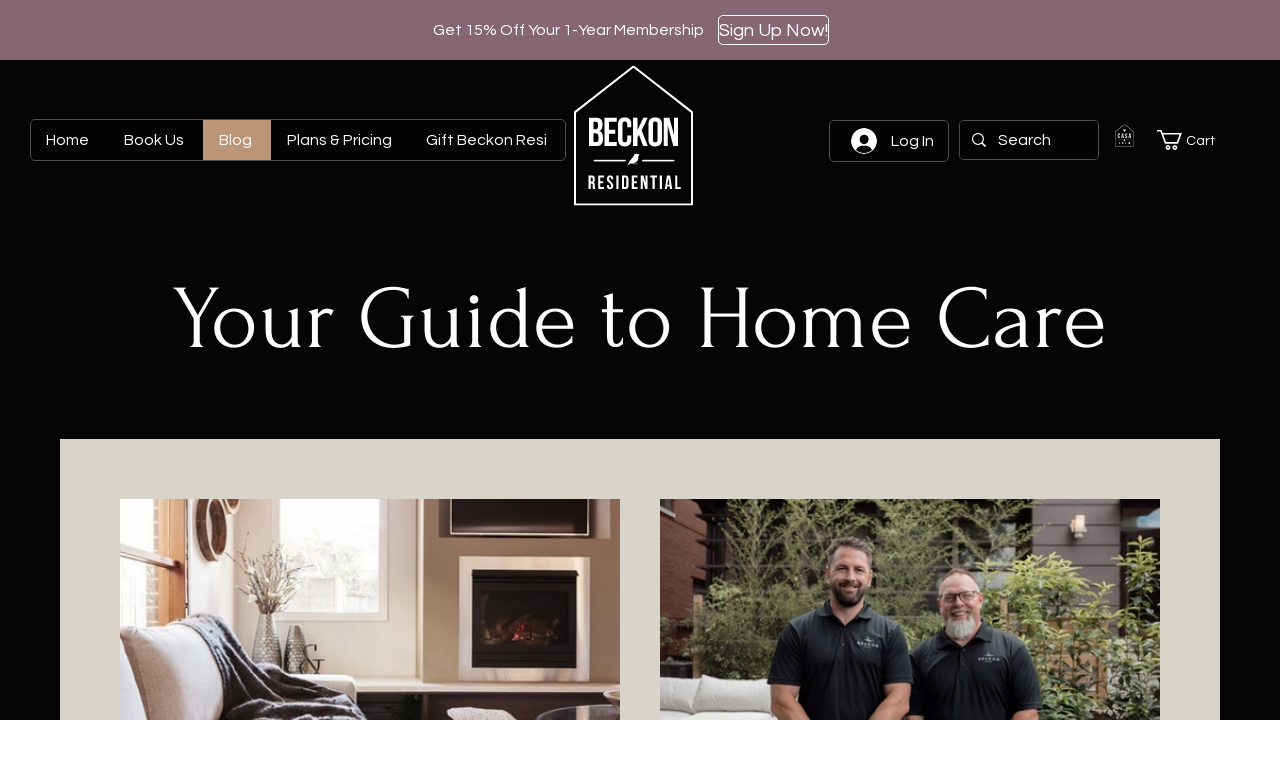

--- FILE ---
content_type: text/css; charset=utf-8
request_url: https://www.beckonresi.com/_serverless/pro-gallery-css-v4-server/layoutCss?ver=2&id=pro-blog&items=0_5000_3333%7C0_1024_683%7C0_3024_4032%7C0_4896_2754%7C0_5376_3584%7C0_4200_2798%7C0_3360_2240%7C0_4890_3260%7C0_4411_6614&container=499_1040_2981.875_720&options=gallerySizeType:px%7CgallerySizePx:500%7CimageMargin:40%7CisRTL:false%7CgalleryLayout:2%7CtitlePlacement:SHOW_BELOW%7CcubeRatio:1.7777777777777777%7CisVertical:true%7CtextBoxHeight:300
body_size: -191
content:
#pro-gallery-pro-blog [data-hook="item-container"][data-idx="0"].gallery-item-container{opacity: 1 !important;display: block !important;transition: opacity .2s ease !important;top: 0px !important;left: 0px !important;right: auto !important;height: 581px !important;width: 500px !important;} #pro-gallery-pro-blog [data-hook="item-container"][data-idx="0"] .gallery-item-common-info-outer{height: 300px !important;} #pro-gallery-pro-blog [data-hook="item-container"][data-idx="0"] .gallery-item-common-info{height: 300px !important;width: 100% !important;} #pro-gallery-pro-blog [data-hook="item-container"][data-idx="0"] .gallery-item-wrapper{width: 500px !important;height: 281px !important;margin: 0 !important;} #pro-gallery-pro-blog [data-hook="item-container"][data-idx="0"] .gallery-item-content{width: 500px !important;height: 281px !important;margin: 0px 0px !important;opacity: 1 !important;} #pro-gallery-pro-blog [data-hook="item-container"][data-idx="0"] .gallery-item-hover{width: 500px !important;height: 281px !important;opacity: 1 !important;} #pro-gallery-pro-blog [data-hook="item-container"][data-idx="0"] .item-hover-flex-container{width: 500px !important;height: 281px !important;margin: 0px 0px !important;opacity: 1 !important;} #pro-gallery-pro-blog [data-hook="item-container"][data-idx="0"] .gallery-item-wrapper img{width: 100% !important;height: 100% !important;opacity: 1 !important;} #pro-gallery-pro-blog [data-hook="item-container"][data-idx="1"].gallery-item-container{opacity: 1 !important;display: block !important;transition: opacity .2s ease !important;top: 0px !important;left: 540px !important;right: auto !important;height: 581px !important;width: 500px !important;} #pro-gallery-pro-blog [data-hook="item-container"][data-idx="1"] .gallery-item-common-info-outer{height: 300px !important;} #pro-gallery-pro-blog [data-hook="item-container"][data-idx="1"] .gallery-item-common-info{height: 300px !important;width: 100% !important;} #pro-gallery-pro-blog [data-hook="item-container"][data-idx="1"] .gallery-item-wrapper{width: 500px !important;height: 281px !important;margin: 0 !important;} #pro-gallery-pro-blog [data-hook="item-container"][data-idx="1"] .gallery-item-content{width: 500px !important;height: 281px !important;margin: 0px 0px !important;opacity: 1 !important;} #pro-gallery-pro-blog [data-hook="item-container"][data-idx="1"] .gallery-item-hover{width: 500px !important;height: 281px !important;opacity: 1 !important;} #pro-gallery-pro-blog [data-hook="item-container"][data-idx="1"] .item-hover-flex-container{width: 500px !important;height: 281px !important;margin: 0px 0px !important;opacity: 1 !important;} #pro-gallery-pro-blog [data-hook="item-container"][data-idx="1"] .gallery-item-wrapper img{width: 100% !important;height: 100% !important;opacity: 1 !important;} #pro-gallery-pro-blog [data-hook="item-container"][data-idx="2"].gallery-item-container{opacity: 1 !important;display: block !important;transition: opacity .2s ease !important;top: 621px !important;left: 0px !important;right: auto !important;height: 581px !important;width: 500px !important;} #pro-gallery-pro-blog [data-hook="item-container"][data-idx="2"] .gallery-item-common-info-outer{height: 300px !important;} #pro-gallery-pro-blog [data-hook="item-container"][data-idx="2"] .gallery-item-common-info{height: 300px !important;width: 100% !important;} #pro-gallery-pro-blog [data-hook="item-container"][data-idx="2"] .gallery-item-wrapper{width: 500px !important;height: 281px !important;margin: 0 !important;} #pro-gallery-pro-blog [data-hook="item-container"][data-idx="2"] .gallery-item-content{width: 500px !important;height: 281px !important;margin: 0px 0px !important;opacity: 1 !important;} #pro-gallery-pro-blog [data-hook="item-container"][data-idx="2"] .gallery-item-hover{width: 500px !important;height: 281px !important;opacity: 1 !important;} #pro-gallery-pro-blog [data-hook="item-container"][data-idx="2"] .item-hover-flex-container{width: 500px !important;height: 281px !important;margin: 0px 0px !important;opacity: 1 !important;} #pro-gallery-pro-blog [data-hook="item-container"][data-idx="2"] .gallery-item-wrapper img{width: 100% !important;height: 100% !important;opacity: 1 !important;} #pro-gallery-pro-blog [data-hook="item-container"][data-idx="3"]{display: none !important;} #pro-gallery-pro-blog [data-hook="item-container"][data-idx="4"]{display: none !important;} #pro-gallery-pro-blog [data-hook="item-container"][data-idx="5"]{display: none !important;} #pro-gallery-pro-blog [data-hook="item-container"][data-idx="6"]{display: none !important;} #pro-gallery-pro-blog [data-hook="item-container"][data-idx="7"]{display: none !important;} #pro-gallery-pro-blog [data-hook="item-container"][data-idx="8"]{display: none !important;} #pro-gallery-pro-blog .pro-gallery-prerender{height:3066.25px !important;}#pro-gallery-pro-blog {height:3066.25px !important; width:1040px !important;}#pro-gallery-pro-blog .pro-gallery-margin-container {height:3066.25px !important;}#pro-gallery-pro-blog .pro-gallery {height:3066.25px !important; width:1040px !important;}#pro-gallery-pro-blog .pro-gallery-parent-container {height:3066.25px !important; width:1080px !important;}